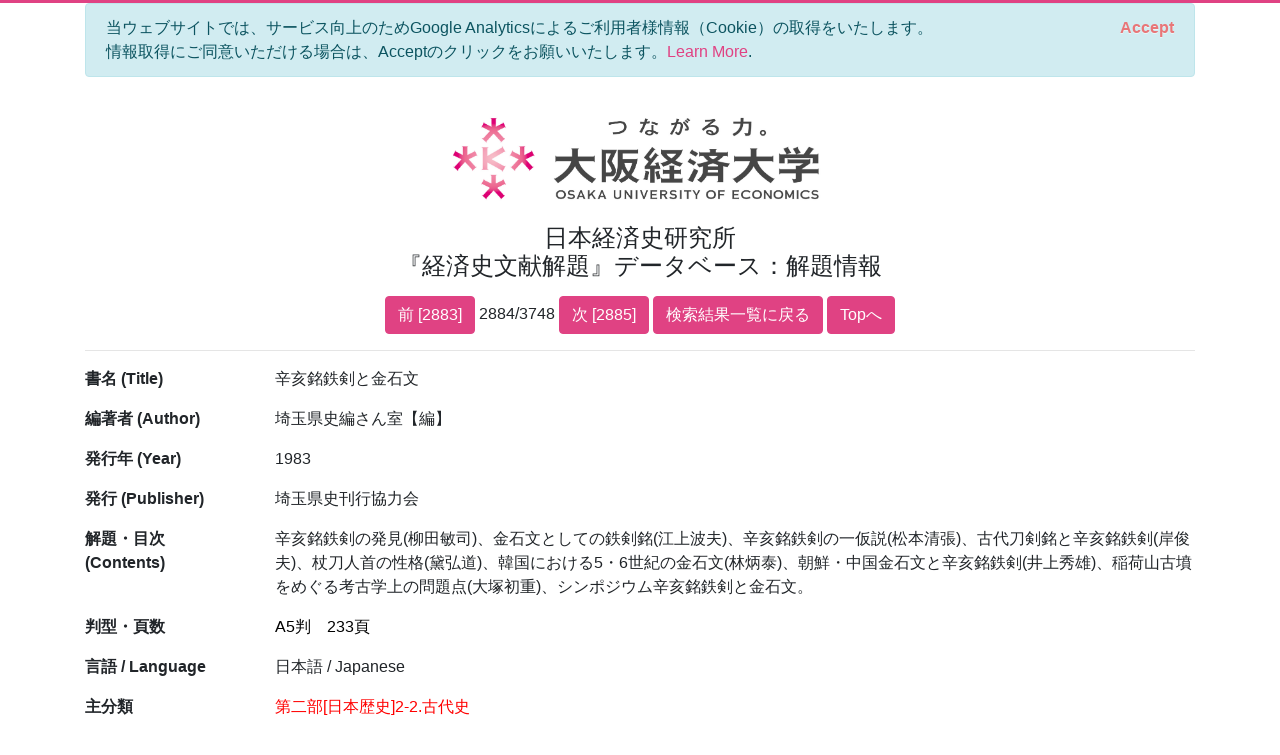

--- FILE ---
content_type: text/html; charset=utf-8
request_url: https://bkaidai.osaka-ue.ac.jp/search/detail?no=2884&modelKey=%7B%22pn%22%3A145,%22nod%22%3A20,%22ood%22%3A0,%22oodt%22%3A1,%22ip%22%3Atrue,%22mti%22%3A0,%22pyf%22%3Anull,%22pyt%22%3Anull,%22k%22%3Anull,%22t%22%3Anull,%22tmt%22%3A0,%22jt%22%3Anull,%22jtmt%22%3A0,%22a%22%3Anull,%22amt%22%3A0,%22p%22%3Anull,%22pmt%22%3A0,%22l%22%3Anull,%22c%22%3A%222-2%22,%22ct%22%3A0,%22ck%22%3Anull,%22ckmt%22%3A0,%22agonc%22%3A%5B%5D,%22aronc%22%3A%5B%5D,%22fonc%22%3A%5B%5D,%22yef%22%3Anull,%22yet%22%3Anull,%22isb%22%3Anull,%22iss%22%3Anull,%22pdt%22%3A0,%22idt%22%3A0%7D
body_size: 10336
content:
<!DOCTYPE html>
<html lang="en">
<head>
    <meta charset="utf-8" />
    <meta name="viewport" content="width=device-width, initial-scale=1.0" />
    <title>大阪経済大学 日本経済史研究所 『経済史文献解題』データベース&#xFF1A;&#x89E3;&#x984C;&#x60C5;&#x5831;</title>
    <link rel="stylesheet" href="/css/custom.css" />
    <link rel="stylesheet" href="/css/site.css" />
    <link rel="preconnect" href="https://fonts.gstatic.com">
    <link href="https://fonts.googleapis.com/css2?family=Open+Sans:wght@700&display=swap" rel="stylesheet">
    <link rel="stylesheet" href="https://cdn.jsdelivr.net/npm/bootstrap-icons@1.5.0/font/bootstrap-icons.css">
</head>
<body>
    <div class="container">
        

<div id="cookieConsent" class="alert alert-info alert-dismissible fade show" role="alert">
    当ウェブサイトでは、サービス向上のためGoogle Analyticsによるご利用者様情報（Cookie）の取得をいたします。<br>情報取得にご同意いただける場合は、Acceptのクリックをお願いいたします。<a href="/privacy">Learn More</a>.
    <button type="button" class="accept-policy close" data-dismiss="alert" aria-label="Close" data-cookie-string=".AspNet.Consent=yes; expires=Thu, 21 Jan 2027 03:37:30 GMT; path=/; secure; samesite=lax">
        <span aria-hidden="true">Accept</span>
    </button>
</div>
    <script>
        (function () {
            var button = document.querySelector("#cookieConsent button[data-cookie-string]");
            button.addEventListener("click", function (event) {
                document.cookie = button.dataset.cookieString;
            }, false);
        })();
    </script>

        <header class="text-center">
            <img src="/img/logo.jpg" alt="大阪経済大学" width="400" />
            <h1 class="mb-3">
                日本経済史研究所<br />
                『経済史文献解題』データベース&#xFF1A;&#x89E3;&#x984C;&#x60C5;&#x5831;
            </h1>
            
    <a class="btn btn-primary" href="/search/detail?no=2883&amp;modelKey=%7B%22pn%22%3A145,%22nod%22%3A20,%22ood%22%3A0,%22oodt%22%3A1,%22ip%22%3Atrue,%22mti%22%3A0,%22pyf%22%3Anull,%22pyt%22%3Anull,%22k%22%3Anull,%22t%22%3Anull,%22tmt%22%3A0,%22jt%22%3Anull,%22jtmt%22%3A0,%22a%22%3Anull,%22amt%22%3A0,%22p%22%3Anull,%22pmt%22%3A0,%22l%22%3Anull,%22c%22%3A%222-2%22,%22ct%22%3A0,%22ck%22%3Anull,%22ckmt%22%3A0,%22agonc%22%3A%5B%5D,%22aronc%22%3A%5B%5D,%22fonc%22%3A%5B%5D,%22yef%22%3Anull,%22yet%22%3Anull,%22isb%22%3Anull,%22iss%22%3Anull,%22pdt%22%3A0,%22idt%22%3A0%7D">前 [2883]</a>
    2884/3748
    <a class="btn btn-primary" href="/search/detail?no=2885&amp;modelKey=%7B%22pn%22%3A145,%22nod%22%3A20,%22ood%22%3A0,%22oodt%22%3A1,%22ip%22%3Atrue,%22mti%22%3A0,%22pyf%22%3Anull,%22pyt%22%3Anull,%22k%22%3Anull,%22t%22%3Anull,%22tmt%22%3A0,%22jt%22%3Anull,%22jtmt%22%3A0,%22a%22%3Anull,%22amt%22%3A0,%22p%22%3Anull,%22pmt%22%3A0,%22l%22%3Anull,%22c%22%3A%222-2%22,%22ct%22%3A0,%22ck%22%3Anull,%22ckmt%22%3A0,%22agonc%22%3A%5B%5D,%22aronc%22%3A%5B%5D,%22fonc%22%3A%5B%5D,%22yef%22%3Anull,%22yet%22%3Anull,%22isb%22%3Anull,%22iss%22%3Anull,%22pdt%22%3A0,%22idt%22%3A0%7D">次 [2885]</a>
    <a class="btn btn-primary" href="/search/paging?pageNo=145&amp;modelKey=%7B%22pn%22%3A145,%22nod%22%3A20,%22ood%22%3A0,%22oodt%22%3A1,%22ip%22%3Atrue,%22mti%22%3A0,%22pyf%22%3Anull,%22pyt%22%3Anull,%22k%22%3Anull,%22t%22%3Anull,%22tmt%22%3A0,%22jt%22%3Anull,%22jtmt%22%3A0,%22a%22%3Anull,%22amt%22%3A0,%22p%22%3Anull,%22pmt%22%3A0,%22l%22%3Anull,%22c%22%3A%222-2%22,%22ct%22%3A0,%22ck%22%3Anull,%22ckmt%22%3A0,%22agonc%22%3A%5B%5D,%22aronc%22%3A%5B%5D,%22fonc%22%3A%5B%5D,%22yef%22%3Anull,%22yet%22%3Anull,%22isb%22%3Anull,%22iss%22%3Anull,%22pdt%22%3A0,%22idt%22%3A0%7D">検索結果一覧に戻る</a>
    <a class="btn btn-primary" href="/">Topへ</a>

        </header>
        <hr />
        <main role="main" class="pb-3">
            
<style>
    span {
        color: red;
    }
</style>

<div class="page-detail">
    
    
    
    
    <div class="row">
        <label class="col-sm-2">&#x66F8;&#x540D; (Title)</label>
        <p class="col-sm-10">辛亥銘鉄剣と金石文</p>
    </div>
    
    
    
    
    
    
    
    <div class="row">
        <label class="col-sm-2">&#x7DE8;&#x8457;&#x8005; (Author)</label>
        <p class="col-sm-10">埼玉県史編さん室【編】</p>
    </div>
    
    <div class="row">
        <label class="col-sm-2">&#x767A;&#x884C;&#x5E74; (Year)</label>
        <p class="col-sm-10">1983</p>
    </div>
    
    <div class="row">
        <label class="col-sm-2">&#x767A;&#x884C; (Publisher)</label>
        <p class="col-sm-10">埼玉県史刊行協力会</p>
    </div>
    
    <div class="row">
        <label class="col-sm-2">&#x89E3;&#x984C;&#x30FB;&#x76EE;&#x6B21; (Contents)</label>
        <p class="col-sm-10" style="white-space: pre-wrap">辛亥銘鉄剣の発見(柳田敏司)、金石文としての鉄剣銘(江上波夫)、辛亥銘鉄剣の一仮説(松本清張)、古代刀剣銘と辛亥銘鉄剣(岸俊夫)、杖刀人首の性格(黛弘道)、韓国における5・6世紀の金石文(林炳泰)、朝鮮・中国金石文と辛亥銘鉄剣(井上秀雄)、稲荷山古墳をめぐる考古学上の問題点(大塚初重)、シンポジウム辛亥銘鉄剣と金石文。</p>
    </div>
    <div class="row">
        <label class="col-sm-2">&#x5224;&#x578B;&#x30FB;&#x9801;&#x6570;</label>
        <p class="col-sm-10"><span style="color:initial;">A5判</span><span style="margin-left: 16px; color:initial;">233頁</span></p>
    </div>
    <div class="row">
        <label class="col-sm-2">&#x8A00;&#x8A9E; / Language</label>
        <p class="col-sm-10">日本語 / Japanese</p>
    </div>
    <div class="row">
        <label class="col-sm-2">&#x4E3B;&#x5206;&#x985E;</label>
        <p class="col-sm-10"><span>第二部[日本歴史]2-2.古代史</span></p>
    </div>
    <div class="row">
        <label class="col-sm-2">Category</label>
        <p class="col-sm-10"><span>2 Japanese History 2-2. Ancient</span></p>
    </div>
    
    
    <div class="row">
        <label class="col-sm-2">&#x5730;&#x57DF;</label>
        <ul class="col-sm-10">
                <li>日本</li>            
        </ul>
    </div>
    <div class="row">
        <label class="col-sm-2">Regions</label>
        <ul class="col-sm-10">
                <li>Japan</li>            
        </ul>
    </div>
    <div class="row">
        <label class="col-sm-2">&#x6642;&#x4EE3;</label>
        <ul class="col-sm-10">
                <li>先史・古代</li>            
        </ul>
    </div>
    <div class="row">
        <label class="col-sm-2">Periods</label>
        <ul class="col-sm-10">
                <li>Prehitoric and Ancient</li>            
        </ul>
    </div>
    
    
    
</div>
<hr />
<div class="text-center">
    <a class="btn btn-primary" href="/search/detail?no=2883&amp;modelKey=%7B%22pn%22%3A145,%22nod%22%3A20,%22ood%22%3A0,%22oodt%22%3A1,%22ip%22%3Atrue,%22mti%22%3A0,%22pyf%22%3Anull,%22pyt%22%3Anull,%22k%22%3Anull,%22t%22%3Anull,%22tmt%22%3A0,%22jt%22%3Anull,%22jtmt%22%3A0,%22a%22%3Anull,%22amt%22%3A0,%22p%22%3Anull,%22pmt%22%3A0,%22l%22%3Anull,%22c%22%3A%222-2%22,%22ct%22%3A0,%22ck%22%3Anull,%22ckmt%22%3A0,%22agonc%22%3A%5B%5D,%22aronc%22%3A%5B%5D,%22fonc%22%3A%5B%5D,%22yef%22%3Anull,%22yet%22%3Anull,%22isb%22%3Anull,%22iss%22%3Anull,%22pdt%22%3A0,%22idt%22%3A0%7D">前 [2883]</a>
    2884/3748
    <a class="btn btn-primary" href="/search/detail?no=2885&amp;modelKey=%7B%22pn%22%3A145,%22nod%22%3A20,%22ood%22%3A0,%22oodt%22%3A1,%22ip%22%3Atrue,%22mti%22%3A0,%22pyf%22%3Anull,%22pyt%22%3Anull,%22k%22%3Anull,%22t%22%3Anull,%22tmt%22%3A0,%22jt%22%3Anull,%22jtmt%22%3A0,%22a%22%3Anull,%22amt%22%3A0,%22p%22%3Anull,%22pmt%22%3A0,%22l%22%3Anull,%22c%22%3A%222-2%22,%22ct%22%3A0,%22ck%22%3Anull,%22ckmt%22%3A0,%22agonc%22%3A%5B%5D,%22aronc%22%3A%5B%5D,%22fonc%22%3A%5B%5D,%22yef%22%3Anull,%22yet%22%3Anull,%22isb%22%3Anull,%22iss%22%3Anull,%22pdt%22%3A0,%22idt%22%3A0%7D">次 [2885]</a>
    <a class="btn btn-primary" href="/search/paging?pageNo=145&amp;modelKey=%7B%22pn%22%3A145,%22nod%22%3A20,%22ood%22%3A0,%22oodt%22%3A1,%22ip%22%3Atrue,%22mti%22%3A0,%22pyf%22%3Anull,%22pyt%22%3Anull,%22k%22%3Anull,%22t%22%3Anull,%22tmt%22%3A0,%22jt%22%3Anull,%22jtmt%22%3A0,%22a%22%3Anull,%22amt%22%3A0,%22p%22%3Anull,%22pmt%22%3A0,%22l%22%3Anull,%22c%22%3A%222-2%22,%22ct%22%3A0,%22ck%22%3Anull,%22ckmt%22%3A0,%22agonc%22%3A%5B%5D,%22aronc%22%3A%5B%5D,%22fonc%22%3A%5B%5D,%22yef%22%3Anull,%22yet%22%3Anull,%22isb%22%3Anull,%22iss%22%3Anull,%22pdt%22%3A0,%22idt%22%3A0%7D">検索結果一覧に戻る</a>
    <a class="btn btn-primary" href="/">Topへ</a>
</div>


        </main>
    </div>

    

    <footer class="border-top footer text-muted">
        <div class="container text-center">
            Copyright © 大阪経済大学 日本経済史研究所 ALL Rights Reserved
        </div>
    </footer>
    <script src="/lib/jquery/dist/jquery.min.js"></script>
    <script src="/lib/bootstrap/dist/js/bootstrap.bundle.min.js"></script>
    <script src="/js/site.js?v=UaoGYk6aKJlpO4DJ7RO7iHaMZaDnUk2rTgYX6urUNkA"></script>
    
    <script>
        (function() {
            if (typeof gtag == 'function') {
                gtag('event', 'open_detail', {
                    'event_category': '',
                    'event_label': '',
                    'value': 10,
                    'Id': '22141',
                    'Issn': '',
                    'Isbn': '',
                    'Title': '辛亥銘鉄剣と金石文',
                    'JournalTitle': '',
                    'Article': '',
                });
            }
            $('a.doi').on('click', function () {
                if (typeof gtag == 'function') {
                    gtag('event', 'click_link_doi', {
                        'event_category': '',
                        'event_label': '',
                        'value': 10,
                        'link_url': $(this).attr('href'),
                    });
                }
                return true;
            });
        })();
    </script>

</body>
</html>
